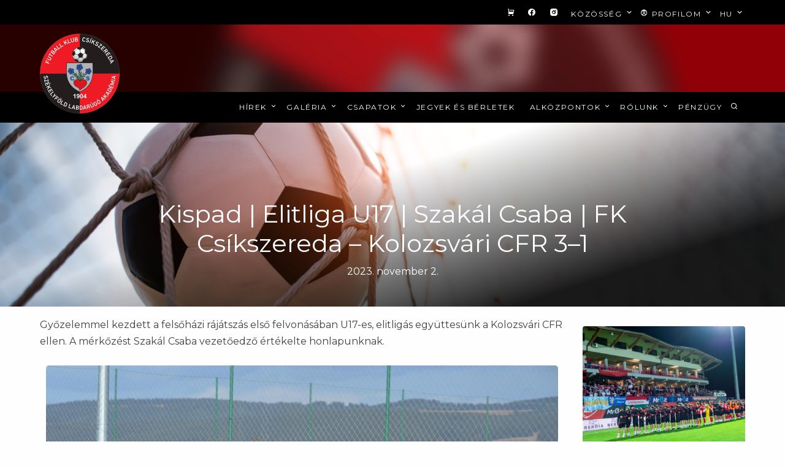

--- FILE ---
content_type: text/html; charset=UTF-8
request_url: https://fkcsikszereda.ro/kispad-elitliga-u17-szakal-csaba-fk-csikszereda-kolozsvari-cfr-31_20231102153821
body_size: 28854
content:
<!DOCTYPE html>
<html lang="hu">

<head>
  <meta charset="utf-8">
  <meta name="viewport" content="width=device-width, initial-scale=1, shrink-to-fit=no">
  <meta name="theme-color" content="#000000">
  <meta http-equiv="X-UA-Compatible" content="ie=edge">

  <title>Kispad | Elitliga U17 | Szakál Csaba | FK Csíkszereda – Kolozsvári CFR 3–1 • FK Csíkszereda</title>

  <meta property="og:locale" content="hu_HU" />
  <meta name="author" content="FK Csíkszereda">
  <meta property="og:site_name" content="FK Csíkszereda" />

  	  <meta name="description" content="Győzelemmel kezdett a felsőházi rájátszás első felvonásában U17-es, elitligás együttesünk a Kolozsvári CFR ellen. A mérkőzést Szakál Csaba vezetőedző értékelte honlapunknak." />
      <meta property="og:title" content="Kispad | Elitliga U17 | Szakál Csaba | FK Csíkszereda – Kolozsvári CFR 3–1">
      <meta property="og:description" content="Győzelemmel kezdett a felsőházi rájátszás első felvonásában U17-es, elitligás együttesünk a Kolozsvári CFR ellen. A mérkőzést Szakál Csaba vezetőedző értékelte honlapunknak.">
      <meta property="og:url" content="https://fkcsikszereda.ro/kispad-elitliga-u17-szakal-csaba-fk-csikszereda-kolozsvari-cfr-31_20231102153821">
      <meta property="og:image" content="https://fkcsikszereda.ro/images/data/1698939287_375763752_1095099674987715_7720793637841274256_n.jpg">
	  
  	  <meta property="og:type" content="article" />

  	  <meta property="article:author" content="FK Csíkszereda">
  	  <meta property="article:publisher" content="https://fkcsikszereda.ro" />
  	  <meta property="article:published_time" content="2023-11-02T15:38:21">
	  <meta property="article:modified_time" content="2026-01-16T06:44:18" />

	  <meta property="twitter:card" content="summary_large_image" />
	  <meta property="twitter:title" content="Kispad | Elitliga U17 | Szakál Csaba | FK Csíkszereda – Kolozsvári CFR 3–1" />
	  <meta property="twitter:description" content="Győzelemmel kezdett a felsőházi rájátszás első felvonásában U17-es, elitligás együttesünk a Kolozsvári CFR ellen. A mérkőzést Szakál Csaba vezetőedző értékelte honlapunknak." />
	  <meta property="twitter:image" content="https://fkcsikszereda.ro/images/data/1698939287_375763752_1095099674987715_7720793637841274256_n.jpg" />
	  <meta property="twitter:url" content="https://fkcsikszereda.ro/kispad-elitliga-u17-szakal-csaba-fk-csikszereda-kolozsvari-cfr-31_20231102153821" />
	
  <meta property="article:publisher" content="https://facebook.com/fkcsikszereda/" />
  <link rel="canonical" href="https://fkcsikszereda.ro/">

  <!-- <link rel="stylesheet" href="fonts/icomoon/style.css"> -->
  <link rel="stylesheet" href="/assets/fonts/remixicon.css">

  <link rel="stylesheet" href="/assets/css/bootstrap/bootstrap.css">
  <link rel="stylesheet" href="/assets/css/jquery-ui.css">
  <link rel="stylesheet" href="/assets/css/owl.carousel.min.css">
  <link rel="stylesheet" href="/assets/css/owl.theme.default.min.css">
  <link rel="stylesheet" href="/assets/css/jquery.fancybox.min.css">
  <link rel="stylesheet" href="/assets/css/bootstrap-datepicker.css">
  <!-- <link rel="stylesheet" href="fonts/flaticon/font/flaticon.css"> -->
  <link rel="stylesheet" href="/assets/css/aos.css">
  <link rel="stylesheet" href="/assets/css/style.css?v=1">
  <link rel="stylesheet" href="https://cdnjs.cloudflare.com/ajax/libs/animate.css/4.1.1/animate.min.css"/>

  <link rel="preconnect" href="https://fonts.googleapis.com">
  <link rel="preconnect" href="https://fonts.gstatic.com" crossorigin>
  <link href="https://fonts.googleapis.com/css2?family=Montserrat:wght@400;700&display=swap" rel="stylesheet">

  <link rel="apple-touch-icon" sizes="180x180" href="/assets/images/apple-touch-icon.png">
  <link rel="icon" type="image/png" sizes="192x192"  href="/assets/images/icons/android-chrome-192x192.png">
  <link rel="icon" type="image/png" sizes="32x32" href="/assets/images/favicon-32x32.png">

<!-- Hotjar Tracking Code for Futball Klub Csíkszereda -->
<script>
    (function(h,o,t,j,a,r){
        h.hj=h.hj||function(){(h.hj.q=h.hj.q||[]).push(arguments)};
        h._hjSettings={hjid:3608689,hjsv:6};
        a=o.getElementsByTagName('head')[0];
        r=o.createElement('script');r.async=1;
        r.src=t+h._hjSettings.hjid+j+h._hjSettings.hjsv;
        a.appendChild(r);
    })(window,document,'https://static.hotjar.com/c/hotjar-','.js?sv=');
</script>
</head>

<body>
  <div class="site-wrap">
    <div class="site-mobile-menu site-navbar-target">
      <div class="site-mobile-menu-header">
        <div class="site-mobile-menu-close">
          <!-- <span class="icon-close2 js-menu-toggle"></span> -->
          <i class="ri-close-line"></i>
        </div>
      </div>
      <div class="site-mobile-menu-body"></div>
    </div>

    <div class="topLine site-navbar ">
      <div class="container">

        <div class="site-navigation py-1">
          <ul class="site-menu main-menu top-menu d-flex align-items-center justify-content-end m-0">
            <li><a href="https://webshop.fkcsikszereda.ro" target="_blank"><i class="ri-shopping-cart-fill"></i></a></li>
            <li><a href="https://www.facebook.com/fkcsikszereda" target="_blank"><i class="ri-facebook-circle-fill"></i></a></li>
            <li><a href="https://www.instagram.com/fk_csikszereda1904/" target="_blank"><i class="ri-instagram-fill"></i></a></li>
            <li class="has-children">
              <a href="#" class="nav-link">Közösség <i class="ri-arrow-down-s-line"></i></a>
              <ul class="dropdown dropdown-menu-right">
                <li><a class="dropdown-item" href="/lokalpatriotak">Lokálpatrióták</a></li>
              </ul>
            </li>
            <li class="has-children">
              <a href="#" class="nav-link"><i class="ri-account-circle-line"></i> Profilom <i class="ri-arrow-down-s-line"></i></a>
              <ul class="dropdown dropdown-menu-right">
                                <li><a class="dropdown-item" href="/login">Belépés</a></li>
                <li><a class="dropdown-item" href="/register">Regisztráció</a></li>
                              </ul>
            </li>
            <li class="has-children">
              <a href="#" class="nav-link">hu <i class="ri-arrow-down-s-line"></i></a>
              <ul class="dropdown dropdown-menu-right">

                <li><a class="dropdown-item" href="?lang=hu">HU</a></li>
                <li><a class="dropdown-item" href="?lang=ro">RO</a></li>
                <li><a class="dropdown-item" href="?lang=en">EN</a></li>
              </ul>
            </li>
          </ul>
        </div>
      </div>
    </div>

    <form id="logout-form" action="https://fkcsikszereda.ro/logout" method="POST" style="display: none;">
        <input type="hidden" name="_token" value="huUzIUns9eOLUQlqZZ0VxXoNwyRVhG5ilx78ZIgJ">    </form>

    <header class="site-navbar" role="banner">
      <div class="container-fluid p-0">
        <div class="d-flex align-items-center">
          <div class="ml-auto w-100">
            <nav class="site-navigation position-relative text-right d-none d-xl-block" role="navigation">
			<div class="container">
			<div class="site-logo"><a href="/"><img src="/assets/images/orig-logo.webp" alt="FK Csíkszereda" width="130"></a></div>
              <ul class="site-menu main-menu js-clone-nav mr-auto d-none d-lg-block pl-0">                
                <li class="has-children"><a href="/hirek" class="nav-link">Hírek <i class="ri-arrow-down-s-line"></i></a>
                  <ul class="dropdown">
                    					                    <li><a href="/hirek/minden-hir">Minden hír</a></li>
                    					                    <li><a href="/hirek/szuperliga">Szuperliga</a></li>
                    					                    <li><a href="/hirek/noi-szuperliga">Női Szuperliga</a></li>
                    					                    <li><a href="/hirek/romania-kupa">Románia kupa</a></li>
                    					                    <li><a href="/hirek/efkasok">#Efkások</a></li>
                    					                    <li><a href="/hirek/kispad">Kispad</a></li>
                    					                    <li><a href="/hirek/tabellak">Tabellák</a></li>
                                      </ul>
                </li>
                <li class="has-children">
                  <a href="#" class="nav-link">Galéria <i class="ri-arrow-down-s-line"></i></a>
                  <ul class="dropdown dropdown-menu-left">
                    <li><a class="dropdown-item" href="https://www.facebook.com/fkcsikszereda/photos" target="_blank">Fotógaléria</a></li>
                    <li><a class="dropdown-item" href="https://www.youtube.com/@fkcsikszereda9864" target="_blank">Videógaléria</a></li>
                  </ul>
                </li>
                <li class="has-children"><a href="#" class="nav-link">Csapatok <i class="ri-arrow-down-s-line"></i></a>
                  <ul class="dropdown">
                                        <li><a href="/csapatok/fk-csikszereda">FK Csíkszereda</a></li>
                                        <li><a href="/csapatok/fk-csikszereda-noi-csapat">FK Csíkszereda női csapat</a></li>
                                        <li><a href="/csapatok/u17">U17</a></li>
                                        <li><a href="/csapatok/u18">U18</a></li>
                                        <li><a href="/csapatok/u16">U16</a></li>
                                        <li><a href="/csapatok/u15">U15</a></li>
                                      </ul>
                </li>
                <li><a href="/jegyek-es-berletek" class="nav-link">Jegyek és bérletek</a></li>
                <li class="has-children"><a href="/alkozpontok" class="nav-link">Alközpontok <i class="ri-arrow-down-s-line"></i></a>
                  <ul class="dropdown">
                                                            <li><a href="/alkozpontok/szekelyudvarhely">Székelyudvarhely</a></li>
                                                            <li><a href="/alkozpontok/marosvasarhely">Marosvásárhely</a></li>
                                                            <li><a href="/alkozpontok/sepsiszentgyorgy">Sepsiszentgyörgy</a></li>
                                                            <li><a href="/alkozpontok/kezdivasarhely">Kézdivásárhely</a></li>
                                                            <li><a href="/alkozpontok/brasso">Brassó</a></li>
                                                            <li><a href="/alkozpontok/szaszregen">Szászrégen</a></li>
                                                            <li><a href="/alkozpontok/kraszna">Kraszna</a></li>
                                                            <li><a href="/alkozpontok/nagyvarad">Nagyvárad</a></li>
                                                            <li><a href="/alkozpontok/szovata">Szováta</a></li>
                                                            <li><a href="/alkozpontok/kolozsvar">Kolozsvár</a></li>
                                                            <li><a href="/alkozpontok/nyaradszereda">Nyárádszereda</a></li>
                                                            <li><a href="/alkozpontok/gyergyoszentmiklos">Gyergyószentmiklós</a></li>
                                                            <li><a href="/alkozpontok/alcsik-felcsik">Alcsík-Felcsík</a></li>
                                                            <li><a href="/alkozpontok/barot">Barót</a></li>
                                                            <li><a href="/alkozpontok/erdoszentgyorgy">Erdőszentgyörgy</a></li>
                                                            <li><a href="/alkozpontok/szentegyhaza">Szentegyháza</a></li>
                                      </ul>
                </li>
                <li class="has-children"><a href="#" class="nav-link">Rólunk <i class="ri-arrow-down-s-line"></i></a>
                  <ul class="dropdown dropdown-menu-right">
                                                            
                    <li><a href="/klub/lokalpatriotak">Lokálpatrioták</a></li>
                                                            
                    <li><a href="/klub/tagdijak">Tagdíjak</a></li>
                                                            
                    <li><a href="/klub/responsabilitate-sociala">Responsabilitate socială</a></li>
                                                            
                    <li><a href="/klub/fk-csikszereda">FK Csíkszereda</a></li>
                                                            
                    <li><a href="/klub/tevekenyseg">Tevékenység</a></li>
                                                            
                    <li><a href="/klub/tortenelem">Történelem</a></li>
                                                            
                    <li><a href="/klub/antirasszista-kialtvany">Antirasszista Kiáltvány</a></li>
                                                            
                    <li><a href="/klub/ajanlja-fel-adoja-2-at">Ajánlja fel adója 2%-át</a></li>
                                                            
                    <li><a href="/klub/kapcsolat">Kapcsolat</a></li>
                                      </ul>
                </li>
                <li class="has-children"><a href="/klub/penzugy">Pénzügy</a></li>
<!--
<li class="has-children"><a href="/szlb" class="nav-link">SZLB <i class="ri-arrow-down-s-line"></i></a>
                  <ul class="dropdown dropdown-menu-right">
                                                                                
                    <li><a href="/szlb/u7">U7</a></li>
                                                                                
                    <li><a href="/szlb/u8">U8</a></li>
                                                                                
                    <li><a href="/szlb/u9">U9</a></li>
                                                                                
                    <li><a href="/szlb/u10">U10</a></li>
                                                                                
                    <li><a href="/szlb/u11">U11</a></li>
                                                                                
                    <li><a href="/szlb/u12">U12</a></li>
                                                                                
                    <li><a href="/szlb/u13">U13</a></li>
                                                                                
                    <li><a href="/szlb/u14">U14</a></li>
                                                                                
                    <li><a href="/szlb/szlk">SZLK</a></li>
                                                                                
                    <li><a href="/szlb/szlb-kiemelt-interliga">SZLB – Kiemelt Interliga</a></li>
                                                                                
                    <li><a href="/szlb/szlb-lanyok">SZLB - lányok</a></li>
                                                                                
                    <li><a href="/szlb/szlk">SZLK</a></li>
                                      </ul>
                </li>
-->
                <li>
                  <a class="nav-link" id="searchtoggle" data-toggle="modal" data-target="#searchModal">
                    <i class="ri-search-line"></i>
                  </a>
                </li>
              </ul>
			</div>
            </nav>
          </div>
        </div>
      </div>	
			<div class="container-fluid d-inline-block d-xl-none nav-mobile">
				<div class="row">
					<div class="col-6 text-left p-3">
            			<div class="site-logo-mobile"><a href="/"><img src="/assets/images/orig-logo.webp" alt="FK Csíkszereda" width="80"></a></div>
					</div>
					<div class="col-6 text-right p-3">
            			<a href="#" class="d-inline-block d-xl-none site-menu-toggle js-menu-toggle text-black float-right text-white">
              				<i class="ri-menu-2-line h3 text-white"></i>
              			</a>
            			<a href="#" class="d-inline-block d-xl-none text-black float-right text-white mr-3" id="searchtoggle"  data-toggle="modal" data-target="#searchModal">
              				<i class="ri-search-line h3 text-white"></i>
              			</a>
					</div>
				</div>
			</div>
    </header>

  
<div class="hero overlay inside" style="background-image: url('/images/bg_3.jpg'); margin-top: 160px;">
	<div class="container">
		<div class="row align-items-center">
			<div class="col-lg-9 mx-auto text-center">
				<h1 class="text-white">Kispad | Elitliga U17 | Szakál Csaba | FK Csíkszereda – Kolozsvári CFR 3–1</h1>
									<time class="text-white">2023. november 2.</time>
							</div>
		</div>
	</div>
</div>


<div class="site-section first-section pt-3">
	<div class="container">
		<div class="row">
			<div class="col-12 col-md-9 blog-content post">
									<p class="lead">Győzelemmel kezdett a felsőházi rájátszás első felvonásában U17-es, elitligás együttesünk a Kolozsvári CFR ellen. A mérkőzést Szakál Csaba vezetőedző értékelte honlapunknak.</p>
													<img src="/images/data/1698939287_375763752_1095099674987715_7720793637841274256_n.jpg" alt="Kispad | Elitliga U17 | Szakál Csaba | FK Csíkszereda – Kolozsvári CFR 3–1" class="img-fluid" style="width: 100%">
				
				<br><br>

				<p>&nbsp;</p>

<p><strong>Győzelemmel kezdett a felsőh&aacute;zi r&aacute;j&aacute;tsz&aacute;s első felvon&aacute;s&aacute;ban U17-es, elitlig&aacute;s egy&uuml;ttes&uuml;nk a Kolozsv&aacute;ri CFR ellen. A m&eacute;rkőz&eacute;st Szak&aacute;l Csaba vezetőedző &eacute;rt&eacute;kelte honlapunknak.</strong></p>

<p>&quot;Nagyon neh&eacute;z meccsen vagyunk t&uacute;l, egy erős ellenf&eacute;llel szemben, akik nagyon j&oacute;l szervezettek voltak, &eacute;s remek form&aacute;ban &eacute;rkeztek hozz&aacute;nk, ugyanis utolj&aacute;ra szeptember k&ouml;zep&eacute;n kaptak ki az alapszakaszban, r&aacute;ad&aacute;sul pont ellen&uuml;nk Kolozsv&aacute;ron. Rosszul kezdt&uuml;nk, az első f&eacute;lidő &ouml;t&ouml;dik perc&eacute;ben h&aacute;tr&aacute;nyba ker&uuml;lt&uuml;nk egy sz&ouml;gletet k&ouml;vetően. Sajnos odaaj&aacute;nd&eacute;koztuk nekik ezt a g&oacute;lt, &eacute;s onnant&oacute;l kezdve nehezebb lett a dolgunk. A csapat azt&aacute;n j&oacute;l reag&aacute;lt, &eacute;s igyekezt&uuml;nk nyom&aacute;s al&aacute; helyezni a Kolozsv&aacute;rt. Egyre jobban birtokoltuk a labd&aacute;t, de igaz&aacute;n nagy helyzeteink nem voltak. Az egyenl&iacute;tő tal&aacute;lat megint a legjobbkor j&ouml;tt, pont a sz&uuml;net előtt. Ez megv&aacute;ltoztatta a csapat gondolkod&aacute;s&aacute;t, &eacute;s egy teljesen &uacute;j m&eacute;rkőz&eacute;s kezdőd&ouml;tt.</p>

<p>A sz&uuml;netben cser&eacute;lt&uuml;nk, &eacute;s taktikailag v&aacute;ltoztattunk p&aacute;r dolgot annak &eacute;rdek&eacute;ben, hogy hat&eacute;konyabb, jobb legyen a j&aacute;t&eacute;kunk. Sok energi&aacute;t tett&uuml;nk bele, &eacute;s &uacute;gy ment&uuml;nk ki, hogy mindenk&eacute;pp megford&iacute;tsuk ezt az &ouml;sszecsap&aacute;st, &eacute;s megnyerj&uuml;k a m&aacute;sodik f&eacute;lidőt. A j&aacute;t&eacute;kosok motiv&aacute;ltak voltak. A m&aacute;sodik j&aacute;t&eacute;kr&eacute;sz sokkal jobbra siker&uuml;lt, mint az első. K&ouml;zelebb ker&uuml;lt&uuml;nk a g&oacute;lszerz&eacute;shez, t&ouml;bb lehetős&eacute;g&uuml;nk volt a vezet&eacute;s megszerz&eacute;s&eacute;re, &eacute;s az &ouml;tven&ouml;t&ouml;dik percben egy szabadr&uacute;g&aacute;st k&ouml;vető kipattan&oacute; labd&aacute;ra remek &uuml;temben &eacute;rkezt&uuml;nk, &eacute;s g&oacute;lra v&aacute;ltottuk az ad&oacute;d&oacute; lehetős&eacute;get. A vezető g&oacute;lunk megszerz&eacute;se ut&aacute;n is t&aacute;mad&aacute;sban maradtunk, h&aacute;rom hatalmas g&oacute;lszerz&eacute;si lehetős&eacute;g is ad&oacute;dott előtt&uuml;nk, de nem tudtunk &eacute;lni ezekkel a helyzetekkel, ez&aacute;ltal sokat vesz&iacute;tett&uuml;nk az energi&aacute;nkb&oacute;l, a dolgunk sokkal nehezebb&eacute; v&aacute;lt a v&eacute;g&eacute;re, mivel a vend&eacute;geknek is volt p&aacute;r &iacute;g&eacute;retes t&aacute;mad&aacute;sa, &eacute;s pontr&uacute;g&aacute;sa.</p>

<p>Az eredm&eacute;ny nem rossz. Nyilv&aacute;n mindig a győzelem&eacute;rt j&aacute;tszunk, de egy ilyen kaliberű csapat ellen, mint a Kolozsv&aacute;r, h&aacute;tr&aacute;nyb&oacute;l fel&aacute;llva nem volt egyszerű dolog j&oacute; eredm&eacute;nyt el&eacute;rni. Ezek nagyon megterhelő m&eacute;rkőz&eacute;sek, de a sr&aacute;cok m&aacute;sodik f&eacute;lidei hozz&aacute;&aacute;ll&aacute;s&aacute;nak k&ouml;sz&ouml;nhetően teljesen meg&eacute;rdemelt volt a h&aacute;rom pont begyűjt&eacute;se. A play-offban minden m&eacute;rkőz&eacute;s egyfajta d&ouml;ntő lesz sz&aacute;munkra, de az ellenfeleink sz&aacute;m&aacute;ra is. Komoly terveink vannak, amit a sr&aacute;cokkal egy&uuml;tt k&ouml;z&ouml;sen tűzt&uuml;nk ki. Fel kell mindenkinek nőni a feladathoz&quot;.</p>

			</div>
			<div class="col-12 col-md-3 sidebar pt-3">
            							                 
            			<div class="sidebar-box">
<div class="news d-block">
  <a href="/a-fiatalstatisztika-elen-az-fk-csikszereda_20260113133229">
                  <div class="img mb-4 rounded" style="background: url('/images/data/850x566/1768312799_fiatalok_szurkolok.jpg'); width: 100%; height: 200px; background-size: cover; background-position: top;"></div>

    
  <div>
          <time>2026. január 13.</time>
        <h1>A „fiatalstatisztika” élén az FK Csíkszereda</h1>
    <p>Az FK Csíkszereda volt az az élvonalbeli csapat, amelyik a legtöbb 21 évnél fiatalabb labdarúgónak adott lehetőséget a Szuperliga őszi idényében.</p>
  </div>
      </a>
</div>
	            	</div>
            														                 
            			<div class="sidebar-box">
<div class="news d-block">
  <a href="/sajtoakkreditacio-az-fk-csikszeredafc-botosani-merkozesre_20260113110707">
                  <div class="img mb-4 rounded" style="background: url('/images/data/850x566/1768302360_accred_botosani.jpg'); width: 100%; height: 200px; background-size: cover; background-position: top;"></div>

    
  <div>
          <time>2026. január 13.</time>
        <h1>Sajtóakkreditáció az FK Csíkszereda–FC Botoșani mérkőzésre</h1>
    <p>Az FK Csíkszereda–FC Botoșani mérkőzésre akkreditáció birtokában tudjuk biztosítani az írott és elektronikus sajtó képviselői számára a belépést.</p>
  </div>
      </a>
</div>
	            	</div>
            														                 
            			<div class="sidebar-box">
<div class="news d-block">
  <a href="/golzaporos-talalkozoval-bucsuztunk-az-edzotabortol_20260112154500">
                  <div class="img mb-4 rounded" style="background: url('/images/data/850x566/1768232281_fk-zyra_jj.jpeg'); width: 100%; height: 200px; background-size: cover; background-position: top;"></div>

    
  <div>
          <time>2026. január 12.</time>
        <h1>Gólzáporos találkozóval búcsúztunk az edzőtábortól</h1>
    <p>Edzőtáborunk zárásaként kiváló futballt játszó ellenféllel gyakoroltunk. Az azeri bajnokság harmadik helyezettje, az FK Zyra négy hazai válogatottat és számos minőségi légióst állított csatasorba.</p>
  </div>
      </a>
</div>
	            	</div>
            							
      	</div>
			</div>
		<br><br>
		<h4>Hozzászólások</h4><br><br>

		<div class="comments">
				
				
		</div>

					<div class="comments">
			Fejtsd ki véleményed, szólj hozzá te is. A hozzászóláshoz be kell <a href="/login">jelentkezned</a>.
			</div>
			<br><br>
		
    <a href="javascript:history.back()">Vissza</a>
    <br><br>
	</div>
</div>


  <footer class="footer-section">
     <div class="container">
       <div class="row">
         <div class="col-6 col-lg-3">
           <div class="widget mb-3">
             <h3>Menü</h3>
             <ul class="list-unstyled links">
               <li><a href="https://webshop.fkcsikszereda.ro">FK Shop</a></li>
               <li><a href="/hirek">Hírek</a></li>
               <li><a href="/klub/fk-csikszereda">Rólunk</a></li>
             </ul>
           </div>
         </div>
         <div class="col-6 col-lg-3">
           <div class="widget mb-3">
             <h3>Jegyek</h3>
             <ul class="list-unstyled links">
               <li><a href="/jegyek-es-berletek">Jegyek és bérletek</a></li>
               <li><a href="https://www.bilete.ro/cauta/?q=fk+csikszereda" target="_blank">Online jegyek</a></li>
             </ul>
           </div>
         </div>
         <div class="col-lg-3">
           <div class="widget mb-3">
             <h3>Kövess minket</h3>
             <ul class="list-unstyled links">
               <li><a href="https://www.facebook.com/fkcsikszereda" target="_blank"><i class="ri-facebook-fill"></i> Facebook</a></li>
               <li><a href="https://www.instagram.com/fk_csikszereda1904" target="_blank"><i class="ri-instagram-line"></i> Instagram</a></li>
               <!-- <li><a href="#">Youtube</a></li> -->
             </ul>
           </div>
         </div>

         <div class="col-lg-3 text-center text-lg-left">
           <div class="widget mb-3">
             <h3>Elérhetőség</h3>
                          <p>Nagyr&eacute;t utca 32 sz&aacute;m., Cs&iacute;kszereda, Hargita megye, Romania<br />
Tel: +40 755 754 160<br />
Email: <a href="mailto:info@fkcsikszereda.ro">info@fkcsikszereda.ro</a></p>

<p><strong>WEBSHOP</strong></p>

<p>Tel: +40 740 400 702<br />
Web:&nbsp;<a href="http://webshop.fkcsikszereda.ro">webshop.fkcsikszereda.ro</a></p>

<p>&nbsp;</p>
           </div>
         </div>

       </div>

       <div class="row text-center">
         <div class="col-md-12">
           <div class=" pt-5">
             <p>
               Copyright &copy;
               <script>
                 document.write(new Date().getFullYear());
               </script>
               <a href="https://fkcsikszereda.ro" target="_blank">FKCsíkszereda</a> All rights reserved
             </p>
           </div>
         </div>

       </div>
     </div>
   </footer>


  <!-- Modal -->
  <div class="modal fade" id="searchModal" tabindex="-1" role="dialog" aria-labelledby="searchModalLabel" aria-hidden="true">
    <div class="modal-dialog modal-dialog-centered" role="document">
      <div class="modal-content">
        <div class="modal-body">
          <button type="button" class="close" data-dismiss="modal" aria-label="Close">
            <span aria-hidden="true">&times;</span>
          </button>
            <div class="input-group">
              <input type="text" id="keyword" class="form-control" placeholder="kulcsszó..." style="border: 2px solid #6c757d;">
              <div class="input-group-append">
                <button class="btn btn-outline-secondary" type="button" id="search">Keresés</button>
              </div>
            </div>
        </div>
      </div>
    </div>
  </div>

 </div>

 <script src="/assets/js/jquery-3.3.1.min.js"></script>
 <script src="/assets/js/jquery-migrate-3.0.1.min.js"></script>
 <script src="/assets/js/jquery-ui.js"></script>
 <script src="/assets/js/popper.min.js"></script>
 <script src="/assets/js/bootstrap.min.js"></script>
 <script src="/assets/js/owl.carousel.min.js"></script>
 <script src="/assets/js/jquery.stellar.min.js"></script>
 <script src="/assets/js/jquery.countdown.min.js"></script>
 <!-- <script src="/assets/js/bootstrap-datepicker.min.js"></script> -->
 <script src="/assets/js/jquery.easing.1.3.js"></script>
 <script src="/assets/js/aos.js"></script>
 <!-- <script src="/assets/js/jquery.sticky.js"></script> -->
 <!-- <script src="/assets/js/jquery.mb.YTPlayer.min.js"></script> -->

 <script src="/assets/js/main.js"></script>
 <script>
 $("#search").click(function() {
   var keyword = $("#keyword").val();
   var url = "/kereses/"+keyword;
   window.location.href = url;
 });
 $("#filter").click(function() {
   var category = $("#category").val();
   var year = $("#year").val();
   var month = $("#month").val();
   var day = $("#day").val();
   var date = year+"-"+month+"-"+day;
   var url = "/datum/"+category+"/"+date;
   window.location.href = url;
 });
 </script>

</body>
</html>


--- FILE ---
content_type: text/css
request_url: https://fkcsikszereda.ro/assets/css/style.css?v=1
body_size: 42806
content:
body {
  line-height: 1.7;
  color: #696969;
  font-weight: 300;
  background-color: #fefefe;
  font-size: 16px; }

::-moz-selection {
  background: #000;
  color: #fff; }

::selection {
  background: #000;
  color: #fff; }

a {
  -webkit-transition: .3s all ease;
  -o-transition: .3s all ease;
  transition: .3s all ease; }
  a:hover {
    text-decoration: none; }
hr {
    margin-top: 1rem;
    margin-bottom: 1rem;
    border: 0;
    border-top: 1px solid rgba(255, 255, 255, 0.1);
}
h1, h2, h3, h4, h5,
.h1, .h2, .h3, .h4, .h5 {
  font-family: "Montserrat", -apple-system, BlinkMacSystemFont, "Segoe UI", Roboto, "Helvetica Neue", Arial, sans-serif, "Apple Color Emoji", "Segoe UI Emoji", "Segoe UI Symbol", "Noto Color Emoji";
  color: #222; }

b, strong {
  font-weight: 700 !important;
}

blockquote{width: 50%;
    margin-left: calc(10% + 43px);
    padding-left: 10px;
    border-left: 3px solid rgb(237,28,36);
    font-size: 20px;
    font-weight: 500;
    position: relative;
    /*color: #999;*/
  }
blockquote:before{
    content: " ";
    display: block;
    height: 30px;
    left: -50px;
    position: absolute;
    top: 0px;
    width: 30px;
}

.blog-content h2, .blog-content .h2 {
  font-size: 1.4rem;
  line-height: 2rem;
/*   margin-bottom: 50px; */
    margin: 40px 0 20px;
font-weight: 700;
}
/*
.post p, figure.wp-block-table, .blog-content .h2, .blog-content h2 {
  padding-left: 100px;
}
*/
.post iframe{
  width: 100%;
  min-height: 500px;
}

.border-2 {
  border-width: 2px; }

.text-black {
  color: #000 !important; }

.bg-black {
  background: #000 !important; }

.color-black-opacity-5 {
  color: rgba(0, 0, 0, 0.5); }

.color-white-opacity-5 {
  color: rgba(255, 255, 255, 0.5); }

.btn-primary {
    color: #fff;
    background-color: #ed1c24;
    border-color: #ed1c24;
}
#searchtoggle{cursor: pointer;}
#searchModal input{color: #000!important; border: 2px solid #6c757d;}
#whereSearch{width:150px; max-width: 150px;
    overflow: hidden;
    text-overflow: ellipsis;
    white-space: nowrap;
}

button.close{ position: absolute;
    top: -5px;
    right: -5px;
    background: #fff;
    width: 20px;
    height: 20px;
    opacity: 1;
    border-radius: 3px;}

.site-wrap:before {
  display: none;
  -webkit-transition: .3s all ease-in-out;
  -o-transition: .3s all ease-in-out;
  transition: .3s all ease-in-out;
  background: rgba(0, 0, 0, 0.6);
  content: "";
  position: absolute;
  z-index: 2000;
  top: 0;
  left: 0;
  right: 0;
  bottom: 0;
  opacity: 0;
  visibility: hidden; }

.offcanvas-menu .site-wrap {
  height: 100%;
  width: 100%;
  z-index: 2; }
  .offcanvas-menu .site-wrap:before {
    opacity: 1;
    visibility: visible; }

.btn {
  text-transform: uppercase;
  font-size: 12px;
  font-weight: 900;
  border-width: 2px; }
  .btn:hover, .btn:active, .btn:focus {
    outline: none;
    -webkit-box-shadow: none !important;
    box-shadow: none !important; }
/*  .btn.btn-primary:hover {
    border-color: #fff;
    background: transparent;
    color: #fff; }*/
  .btn.btn-black {
    border-width: 2px;
    border-color: #000;
    background: #000;
    color: #fff; }
    .btn.btn-black:hover {
      color: #000;
      background-color: transparent; }
    .btn.btn-black.btn-outline-black {
      color: #000;
      background-color: transparent; }
      .btn.btn-black.btn-outline-black:hover {
        border-color: #000;
        background: #000;
        color: #fff; }
  .btn.btn-white {
    border-width: 2px;
    border-color: #fff;
    background: #fff;
    color: #000; }
    .btn.btn-white:hover {
      color: #fff;
      background-color: transparent; }
    .btn.btn-white.btn-outline-white {
      color: #fff;
      background-color: transparent; }
      .btn.btn-white.btn-outline-white:hover {
        border-color: #fff;
        background: #fff;
        color: #000; }

.line-height-1 {
  line-height: 1 !important; }

.bg-black {
  background: #000; }

.form-control {
  height: 43px;
  border-radius: 4px;
  background: rgba(255,255,255,0.1);
  border-width: 1px;
  color: #fff !important;
  border-color: rgba(255, 255, 255, 0.2);
  font-family: "Montserrat", -apple-system, BlinkMacSystemFont, "Segoe UI", Roboto, "Helvetica Neue", Arial, sans-serif, "Apple Color Emoji", "Segoe UI Emoji", "Segoe UI Symbol", "Noto Color Emoji"; }
  .form-control:active, .form-control:focus {
    border-color: #ed1c24;
    background: none; }
  .form-control:hover, .form-control:active, .form-control:focus {
    -webkit-box-shadow: none !important;
    box-shadow: none !important; }
.blog-content{color: #404040;}
/*.site-section {
  padding: 2.5em; } */

.site-section .owl-carousel .owl-item .item{max-width: 275px}

.site-section .owl-carousel .owl-item img {
    height: 275px;
    width: auto;
    max-width: initial;
}

.pagination {
    display: inline-flex;
}

#mainHero .owl-stage-outer{
  padding-top: 130px;
  height: 85vh;
}

.site-section p, .site-section p span{
	font-family: "Montserrat", -apple-system, BlinkMacSystemFont, "Segoe UI", Roboto, "Helvetica Neue", Arial, sans-serif, "Apple Color Emoji", "Segoe UI Emoji", "Segoe UI Symbol", "Noto Color Emoji" !important;
	font-size: 16px !important;
}

  @media (min-width: 768px) {
    .site-section {
      padding: 5em 0; } }
  .site-section.site-section-sm {
    padding: 4em 0; }

.site-section-heading {
  padding-bottom: 20px;
  margin-bottom: 0px;
  position: relative;
  font-size: 30px; }

.border-top {
  border-top: 1px solid #edf0f5 !important; }

.bg-text-line {
  display: inline;
  background: #000;
  -webkit-box-shadow: 20px 0 0 #000, -20px 0 0 #000;
  box-shadow: 20px 0 0 #000, -20px 0 0 #000; }

.text-white-opacity-05 {
  color: rgba(255, 255, 255, 0.5); }

.text-black-opacity-05 {
  color: rgba(0, 0, 0, 0.5); }

.hover-bg-enlarge {
  overflow: hidden;
  position: relative; }
  @media (max-width: 991.98px) {
    .hover-bg-enlarge {
      height: auto !important; } }
  .hover-bg-enlarge > div {
    -webkit-transform: scale(1);
    -ms-transform: scale(1);
    transform: scale(1);
    -webkit-transition: .8s all ease-in-out;
    -o-transition: .8s all ease-in-out;
    transition: .8s all ease-in-out; }
  .hover-bg-enlarge:hover > div, .hover-bg-enlarge:focus > div, .hover-bg-enlarge:active > div {
    -webkit-transform: scale(1.2);
    -ms-transform: scale(1.2);
    transform: scale(1.2); }

  @media (max-width: 991.98px) {
    .hover-bg-enlarge .bg-image-md-height {
      height: 300px !important; }
    }


.bg-image {
  background-size: cover;
  background-position: center center;
  background-repeat: no-repeat;
  background-attachment: fixed; }
  .bg-image.overlay {
    position: relative; }
    .bg-image.overlay:after {
      position: absolute;
      content: "";
      top: 0;
      left: 0;
      right: 0;
      bottom: 0;
      z-index: 0;
      width: 100%;
      background: rgba(0, 0, 0, 0.7); }
  .bg-image > .container {
    position: relative;
    z-index: 1; }

@media (max-width: 991.98px) {
  .img-md-fluid {
    max-width: 100%; } }

@media (max-width: 991.98px) {
  .display-1, .display-3 {
    font-size: 3rem; } }

.play-single-big {
  width: 90px;
  height: 90px;
  display: inline-block;
  border: 2px solid #fff;
  color: #fff !important;
  border-radius: 50%;
  position: relative;
  -webkit-transition: .3s all ease-in-out;
  -o-transition: .3s all ease-in-out;
  transition: .3s all ease-in-out; }
  .play-single-big > span {
    font-size: 50px;
    position: absolute;
    top: 50%;
    left: 50%;
    -webkit-transform: translate(-40%, -50%);
    -ms-transform: translate(-40%, -50%);
    transform: translate(-40%, -50%); }
  .play-single-big:hover {
    width: 120px;
    height: 120px; }

.overlap-to-top {
  margin-top: -150px; }

.ul-check {
  margin-bottom: 50px; }
  .ul-check li {
    position: relative;
    padding-left: 35px;
    margin-bottom: 15px;
    line-height: 1.5; }
    .ul-check li:before {
      left: 0;
      font-size: 20px;
      top: -.3rem;
      font-family: "icomoon";
      content: "\e5ca";
      position: absolute; }
  .ul-check.white li:before {
    color: #fff; }
  .ul-check.success li:before {
    color: #8bc34a; }
  .ul-check.primary li:before {
    color: #ed1c24; }

.select-wrap, .wrap-icon {
  position: relative; }
  .select-wrap .icon, .wrap-icon .icon {
    position: absolute;
    right: 10px;
    top: 50%;
    -webkit-transform: translateY(-50%);
    -ms-transform: translateY(-50%);
    transform: translateY(-50%);
    font-size: 22px; }
  .select-wrap select, .wrap-icon select {
    -webkit-appearance: none;
    -moz-appearance: none;
    appearance: none;
    width: 100%; }

/* Navbar */
.site-logo {
  position: absolute;
  font-weight: 900;
  font-size: 1.3rem;
  top: 35px; 
  margin-left: 0;
  margin-top: -130px;
}
  .site-logo a {
    color: #fff; }

.site-navbar {
  margin-bottom: 0px;
  z-index: 199;
  position: absolute;
  width: 100%;
  top: 0px;
  background: url(/assets/images/web-bg.webp);
  background-size: cover;
}
header {
    height: 200px;
    background: #eee;
    padding-top: 150px !important;
}
.topLine{background: #000; position:relative; top: 0;z-index: 999; height: 40px}
.topLine .ri-arrow-down-s-line{font-size: 14px;}

.ri-instagram-fill, .ri-facebook-circle-fill{font-size: 14px}

  .site-navbar .container-fluid {
    /*padding-left: 7rem;
    padding-right: 7rem; */
    }
    .site-navbar nav.site-navigation{
    background: #000;
    padding: 8px 10px;
    width: 100%;
    height: 50px;
    }
  /*.site-navbar .site-navigation.border-bottom {
    border-bottom: 1px solid #f3f3f4 !important; }*/
  .site-navbar .site-navigation .site-menu {
    margin-bottom: 0; }
    .site-navbar .site-navigation .site-menu .active > a {
      display: inline-block;
      position: relative; }
      .site-navbar .site-navigation .site-menu .active > a:before {
        content: "";
        position: absolute;
        bottom: 0;
        left: 20px;
        right: 20px;
        height: 2px;
        background: #fff; }
    .site-navbar .site-navigation .site-menu a {
      text-decoration: none !important;
      display: inline-block; }
    .site-navbar .site-navigation .site-menu > li {
      display: inline-block; }
    .site-navbar .site-navigation .site-menu > li:hover {
      background: #0d0f13}
      .site-navbar .site-navigation .site-menu > li > a {
        padding: 5px 10px;
        color: #fff;
        font-size: 12px;
        letter-spacing: .1rem;
        text-transform: uppercase;
        font-weight: 400;
        display: inline-block;
        text-decoration: none !important; }
        .topLine.site-navbar .site-navigation .site-menu > li > a{

        }
        .site-navbar .site-navigation .site-menu > li > a:hover {
          color: #fff; }
        .site-navbar .site-navigation .site-menu .has-children {
        position: relative; }
      .site-navbar .site-navigation .site-menu .has-children > a {
        position: relative;
        padding-right: 0; }
        /*.site-navbar .site-navigation .site-menu .has-children > a:before {
          position: absolute;
          content: "\e313";
          font-size: 16px;
          top: 50%;
          right: 0;
          -webkit-transform: translateY(-50%);
          -ms-transform: translateY(-50%);
          transform: translateY(-50%);
          font-family: 'icomoon'; }*/
      .site-navbar .site-navigation .site-menu .has-children .dropdown {
        visibility: hidden;
        opacity: 0;
        top: 100%;
        position: absolute;
        text-align: left;
        border-top: 2px solid #ed1c24;
        -webkit-box-shadow: 0 2px 10px -2px rgba(0, 0, 0, 0.1);
        box-shadow: 0 2px 10px -2px rgba(0, 0, 0, 0.1);
        border-left: 1px solid #edf0f5;
        border-right: 1px solid #edf0f5;
        border-bottom: 1px solid #edf0f5;
        padding: 0px 0;
        margin-top: 20px;
        margin-left: 0px;
        background: #fff;
        -webkit-transition: 0.2s 0s;
        -o-transition: 0.2s 0s;
        transition: 0.2s 0s; }
        .site-navbar .site-navigation .site-menu .has-children .dropdown.arrow-top {
          position: absolute; }
          .site-navbar .site-navigation .site-menu .has-children .dropdown.arrow-top:before {
            bottom: 100%;
            left: 20%;
            border: solid transparent;
            content: " ";
            height: 0;
            width: 0;
            position: absolute;
            pointer-events: none; }
          .site-navbar .site-navigation .site-menu .has-children .dropdown.arrow-top:before {
            border-color: rgba(136, 183, 213, 0);
            border-bottom-color: #fff;
            border-width: 10px;
            margin-left: -10px; }
        .site-navbar .site-navigation .site-menu .has-children .dropdown a {
          text-transform: none;
          letter-spacing: normal;
          -webkit-transition: 0s all;
          -o-transition: 0s all;
          transition: 0s all;
          color: #343a40; }
        .site-navbar .site-navigation .site-menu .has-children .dropdown .active > a {
          color: #ed1c24 !important; }
        .site-navbar .site-navigation .site-menu .has-children .dropdown > li {
          list-style: none;
          padding: 0;
          margin: 0;
          min-width: 200px; }
          .site-navbar .site-navigation .site-menu .has-children .dropdown > li > a {
            padding: 9px 20px;
            display: block; }
            .site-navbar .site-navigation .site-menu .has-children .dropdown > li > a:hover {
              background: #f4f5f9;
              color: #25262a; }
          .site-navbar .site-navigation .site-menu .has-children .dropdown > li.has-children > a:before {
            content: "\e315";
            right: 20px; }
          .site-navbar .site-navigation .site-menu .has-children .dropdown > li.has-children > .dropdown, .site-navbar .site-navigation .site-menu .has-children .dropdown > li.has-children > ul {
            left: 100%;
            top: 0; }
          .site-navbar .site-navigation .site-menu .has-children .dropdown > li.has-children:hover > a, .site-navbar .site-navigation .site-menu .has-children .dropdown > li.has-children:active > a, .site-navbar .site-navigation .site-menu .has-children .dropdown > li.has-children:focus > a {
            background: #f4f5f9;
            color: #25262a; }
      .site-navbar .site-navigation .site-menu .has-children:hover > a, .site-navbar .site-navigation .site-menu .has-children:focus > a, .site-navbar .site-navigation .site-menu .has-children:active > a {
        color: #fff; }
      .site-navbar .site-navigation .site-menu .has-children:hover, .site-navbar .site-navigation .site-menu .has-children:focus, .site-navbar .site-navigation .site-menu .has-children:active {
        cursor: pointer; }
        .site-navbar .site-navigation .site-menu .has-children:hover > .dropdown, .site-navbar .site-navigation .site-menu .has-children:focus > .dropdown, .site-navbar .site-navigation .site-menu .has-children:active > .dropdown {
          -webkit-transition-delay: 0s;
          -o-transition-delay: 0s;
          transition-delay: 0s;
          margin-top: 0px;
          visibility: visible;
          opacity: 1; }
    .site-navbar .site-navigation .site-menu.site-menu-dark > li > a {
      color: #000; }

.site-mobile-menu {
  width: 300px;
  position: fixed;
  right: 0;
  z-index: 2000;
  padding-top: 0;
  background: #fff;
  height: calc(100vh);
  -webkit-transform: translateX(110%);
  -ms-transform: translateX(110%);
  transform: translateX(110%);
  -webkit-box-shadow: -10px 0 20px -10px rgba(0, 0, 0, 0.1);
  box-shadow: -10px 0 20px -10px rgba(0, 0, 0, 0.1);
  -webkit-transition: .3s all ease-in-out;
  -o-transition: .3s all ease-in-out;
  transition: .3s all ease-in-out; }
  .offcanvas-menu .site-mobile-menu {
    -webkit-transform: translateX(0%);
    -ms-transform: translateX(0%);
    transform: translateX(0%); }
  .site-mobile-menu .site-mobile-menu-header {
    width: 100%;
    float: left;
    padding-left: 20px;
    padding-right: 20px; }
    .site-mobile-menu .site-mobile-menu-header .site-mobile-menu-close {
      cursor:pointer;
      float: right;
      margin-top: 8px;
      color: #222;
      font-size: 22px;
      margin-right: 15px;
      }
      .site-mobile-menu .site-mobile-menu-header .site-mobile-menu-close span {
        font-size: 30px;
        display: inline-block;
        padding-left: 10px;
        padding-right: 0px;
        line-height: 1;
        cursor: pointer;
        -webkit-transition: .3s all ease;
        -o-transition: .3s all ease;
        transition: .3s all ease; }
        .site-mobile-menu .site-mobile-menu-header .site-mobile-menu-close span:hover {
          color: #25262a; }
    .site-mobile-menu .site-mobile-menu-header .site-mobile-menu-logo {
      float: left;
      margin-top: 10px;
      margin-left: 0px; }
      .site-mobile-menu .site-mobile-menu-header .site-mobile-menu-logo a {
        display: inline-block;
        text-transform: uppercase; }
        .site-mobile-menu .site-mobile-menu-header .site-mobile-menu-logo a img {
          max-width: 70px; }
        .site-mobile-menu .site-mobile-menu-header .site-mobile-menu-logo a:hover {
          text-decoration: none; }
  .site-mobile-menu .site-mobile-menu-body {
    overflow-y: auto;
    -webkit-overflow-scrolling: touch;
    position: relative;
    padding: 0 20px 20px 20px;
    /*height: calc(80vh - 52px);*/
    height: 90vh;
    padding-bottom: 150px; }
  .site-mobile-menu .site-nav-wrap {
    padding: 0;
    margin: 0;
    list-style: none;
    position: relative; }
    .site-mobile-menu .site-nav-wrap a {
      padding: 10px 20px;
      display: block;
      position: relative;
      color: #212529; }
      .site-mobile-menu .site-nav-wrap a:hover {
        color: #ed1c24; }
    .site-mobile-menu .site-nav-wrap li {
      position: relative;
      display: block; }
      .site-mobile-menu .site-nav-wrap li.active > a {
        color: #ed1c24; }
    .site-mobile-menu .site-nav-wrap .arrow-collapse {
      position: absolute;
      right: 0px;
      top: 10px;
      z-index: 20;
      width: 36px;
      height: 36px;
      text-align: center;
      cursor: pointer;
      border-radius: 50%; }
      .site-mobile-menu .site-nav-wrap .arrow-collapse:hover {
        background: #f8f9fa; }
      .site-mobile-menu .site-nav-wrap .arrow-collapse:before {
        font-size: 12px;
        z-index: 20;
        font-family: "icomoon";
        content: "\f078";
        /*content: "";*/
        position: absolute;
        top: 50%;
        left: 50%;
        -webkit-transform: translate(-50%, -50%) rotate(-180deg);
        -ms-transform: translate(-50%, -50%) rotate(-180deg);
        transform: translate(-50%, -50%) rotate(-180deg);
        -webkit-transition: .3s all ease;
        -o-transition: .3s all ease;
        transition: .3s all ease; }
      .site-mobile-menu .site-nav-wrap .arrow-collapse.collapsed:before {
        -webkit-transform: translate(-50%, -50%);
        -ms-transform: translate(-50%, -50%);
        transform: translate(-50%, -50%); }

    .arrow-down{float: right; color: #222; font-size: 23px; margin: 5px 15px; z-index: 999;position: relative;}

    .site-mobile-menu .site-nav-wrap > li {
      display: block;
      position: relative;
      float: left;
      width: 100%; }
      .site-mobile-menu .site-nav-wrap > li > a {
        padding-left: 20px;
        font-size: 20px; }
      .site-mobile-menu .site-nav-wrap > li > ul {
        padding: 0;
        margin: 0;
        list-style: none; }
        .site-mobile-menu .site-nav-wrap > li > ul > li {
          display: block; }
          .site-mobile-menu .site-nav-wrap > li > ul > li > a {
            padding-left: 40px;
            font-size: 16px; }
          .site-mobile-menu .site-nav-wrap > li > ul > li > ul {
            padding: 0;
            margin: 0; }
            .site-mobile-menu .site-nav-wrap > li > ul > li > ul > li {
              display: block; }
              .site-mobile-menu .site-nav-wrap > li > ul > li > ul > li > a {
                font-size: 16px;
                padding-left: 60px; }
    .site-mobile-menu .site-nav-wrap[data-class="social"] {
      float: left;
      width: 100%;
      margin-top: 30px;
      padding-bottom: 5em; }
      .site-mobile-menu .site-nav-wrap[data-class="social"] > li {
        width: auto; }
        .site-mobile-menu .site-nav-wrap[data-class="social"] > li:first-child a {
          padding-left: 15px !important; }

.sticky-wrapper {
  position: absolute;
  z-index: 100;
  width: 100%; }
  .sticky-wrapper + .site-blocks-cover {
    margin-top: 96px; }
  .sticky-wrapper .site-navbar {
    -webkit-transition: .3s all ease;
    -o-transition: .3s all ease;
    transition: .3s all ease; }
    .sticky-wrapper .site-navbar .site-menu > li {
      display: inline-block; }
      .sticky-wrapper .site-navbar .site-menu > li > a.active {
        color: #fff;
        position: relative; }
        .sticky-wrapper .site-navbar .site-menu > li > a.active:after {
          height: 2px;
          background: #fff;
          content: "";
          position: absolute;
          bottom: 0;
          left: 20px;
          right: 20px; }
  .sticky-wrapper.is-sticky .site-navbar {
    -webkit-box-shadow: 4px 0 20px -5px rgba(0, 0, 0, 0.2);
    box-shadow: 4px 0 20px -5px rgba(0, 0, 0, 0.2);
    background: #fff; }
    .sticky-wrapper.is-sticky .site-navbar .site-logo a {
      color: #000; }
      .sticky-wrapper.is-sticky .site-navbar .site-logo a img {
        width: 70px; }
    .sticky-wrapper.is-sticky .site-navbar .site-menu > li {
      display: inline-block; }
      .sticky-wrapper.is-sticky .site-navbar .site-menu > li > a {
        padding: 5px 20px;
        color: #000;
        display: inline-block;
        text-decoration: none !important; }
        .sticky-wrapper.is-sticky .site-navbar .site-menu > li > a:hover {
          color: #ed1c24; }
        .sticky-wrapper.is-sticky .site-navbar .site-menu > li > a.active:after {
          background: #ed1c24; }
  .sticky-wrapper .shrink {
    padding-top: 10px !important;
    padding-bottom: 10px !important; }
/*li.dropdown:hover .dropdown-menu{display: block}*/
li.dropdown a{display: inline-flex; align-items: center}
.dropdown-menu {z-index: 9999; border-radius: 0; border: 0}
.dropdown-toggle::after { display: none;}

.sponsorimage{
	display: flex;
    min-height:180px;
	align-items: center;
	border: 1px solid #eee;
    margin-bottom: 30px;
	padding: 5px;
}

/* Blocks */
.hero {
  background-size: cover;
  background-position: center center; }
  .hero, .hero > .container > .row {
    height: 80vh;
    min-height: 500px;
    /*max-height: 600px;*/
  }
  .hero.overlay:before {
    content: "";
    position: absolute;
    /*background: rgba(0, 0, 0, 0.35);*/
    background: linear-gradient(342deg, rgba(0, 0, 0, 0.9) 20%, transparent 60%);
    top: 0;
    left: 0;
    right: 0;
    bottom: 0;
    height: 80vh;
  }
  .hero.overlay.inside:before {
    top: 42px;
  margin-top: 158px;
  }
  .hero h2 {
    font-weight: 700;
    font-size: 3rem;
    margin-top: 45%;
    overflow: hidden;
    text-overflow: ellipsis;
    display: -webkit-box;
    -webkit-line-clamp: 3;
    -webkit-box-orient: vertical
  }
  .heroContent{
    overflow: hidden;
    text-overflow: ellipsis;
    display: -webkit-box;
    -webkit-line-clamp: 2;
    -webkit-box-orient: vertical
  }
  .playeritem{margin-bottom: 20px;}

    @media (max-width: 991.98px) {
      .hero h1 {
        font-size:1.8rem; } }
  }
  .hero p {
    color: rgba(255, 255, 255, 0.7); }

.hero.inside, .hero > .container > .row {
  max-height: 300px;min-height: auto;
}
.hero.inside.overlay:before {
  max-height: 300px;
}
.hero.inside h1 {
  margin-top: 80px;
}

#date-countdown {
  margin-bottom: 20px; }
  #date-countdown .countdown-block {
    display: inline-block;
    font-size: 12px;
    border-radius: 7px;
    color: #fff;
    padding-top: 10px;
    padding-bottom: 10px;
    width: 80px;
    margin-right: 8px;
    text-align: center; }
    #date-countdown .countdown-block .label {
      line-height: 1.2;
      font-size: 2rem;
      display: block; }

#date-countdown2 {
  margin-bottom: 20px; }
  #date-countdown2 .countdown-block {
    display: inline-block;
    font-size: 12px;
    border-radius: 7px;
    color: #fff;
    padding-top: 10px;
    padding-bottom: 10px;
    width: 80px;
    margin-right: 8px;
    text-align: center; }
    #date-countdown2 .countdown-block .label {
      line-height: 1.2;
      font-size: 1rem;
      display: block; }

.more {
  text-transform: uppercase;
  font-size: 12px;
  font-weight: 800; }
  .more.light {
    color: #fff; }
#scoreTable{margin-top: 150px}
#scoreTable h2{z-index: 9;color: #222;position: relative;text-align: center;}
.team-vs {
  background-color: #0d0f13;
  overflow: hidden;
  border-radius: 10px;
  
  z-index: 3;
  position: relative;
  -webkit-box-shadow: 0 15px 30px 0 rgba(0, 0, 0, 0.1);
  box-shadow: 0 15px 30px 0 rgba(0, 0, 0, 0.1); }
  .team-vs .score {
    position: absolute;
    top: 50%;
    left: 50%;
    -webkit-transform: translate(-50%, -50%);
    -ms-transform: translate(-50%, -50%);
    transform: translate(-50%, -50%);
    color: #fff;
    font-size: 3rem;
    font-weight: 700;
    z-index: 2;
    letter-spacing: .2em; }
    @media (max-width: 991.98px) {
      .team-vs .score {
        font-size: 2rem;
        left: 50%; } }
  .team-vs h3 {
    font-size: 16px;
    color: #fff;
    font-weight: 900;
    margin-bottom: 20px;
    margin-top: 20px; }
  .team-vs ul {
    color: #fff; }
  .team-vs .team-details {
    position: relative;
    z-index: 2; }
    .team-vs .team-details img {
      width: 90px; }
  .team-vs .team-1, .team-vs .team-2 {
    padding: 30px; }
  .team-vs .team-2 {
    position: relative; }
    .team-vs .team-2:before {
      position: absolute;
      background: #f6d743;
      background: #ed1c24;
      content: "";
      left: -1%;
      right: 0;
      top: 0;
      width: 130%;
      height: 100%;
      -webkit-transform: skew(-15deg);
      -ms-transform: skew(-15deg);
      transform: skew(-15deg); }

.latest-news {
  padding: 100px 0; }
  .latest-news .post-entry {
    position: relative;
    overflow: hidden; }
    .latest-news .post-entry img {
      -webkit-transition: .3s all ease;
      -o-transition: .3s all ease;
      transition: .3s all ease;
      -webkit-transform: scale(1);
      -ms-transform: scale(1);
      transform: scale(1); }
    .latest-news .post-entry:before {
      content: "";
      width: 0;
      height: 5px;
      position: absolute;
      bottom: 0;
      left: 0;
      -webkit-transition: .3s all ease;
      -o-transition: .3s all ease;
      transition: .3s all ease;
      background-color: #ed1c24;
      z-index: 2; }
    .latest-news .post-entry .caption {
      position: absolute;
      top: 0;
      left: 0;
      right: 0;
      bottom: 0;
      z-index: 2;
      z-index: 1; }
      .latest-news .post-entry .caption:before {
        content: "";
        position: absolute;
        top: 0;
        z-index: -1;
        left: 0;
        right: 0;
        bottom: 0;
        -webkit-transition: .3s all ease;
        -o-transition: .3s all ease;
        transition: .3s all ease;
        background: rgba(0, 0, 0, 0.4); }
      .latest-news .post-entry .caption .caption-inner {
        position: absolute;
        bottom: 30px;
        left: 30px;
        right: 30px; }
        .latest-news .post-entry .caption .caption-inner h3 {
          font-size: 16px;
          font-weight: 700;
          color: #fff; }
    .latest-news .post-entry .author .img {
      -webkit-box-flex: 0;
      -ms-flex: 0 0 40px;
      flex: 0 0 40px; }
      .latest-news .post-entry .author .img img {
        max-width: 100%;
        border-radius: 50%; }
    .latest-news .post-entry .author .text h4 {
      color: #fff;
      font-weight: 700; }
    .latest-news .post-entry .author .text span {
      color: rgba(255, 255, 255, 0.5); }
    .latest-news .post-entry .author .text h4, .latest-news .post-entry .author .text span {
      margin: 0;
      line-height: 1;
      font-size: 14px; }
    .latest-news .post-entry:hover img {
      -webkit-transform: scale(1.1);
      -ms-transform: scale(1.1);
      transform: scale(1.1); }
    .latest-news .post-entry:hover .caption:before {
      background: rgba(0, 0, 0, 0.7); }
    .latest-news .post-entry:hover:before {
      width: 100%; }

.video-media {
  position: relative; }
  .video-media:before {
    position: absolute;
    content: "";
    top: 0;
    left: 0;
    right: 0;
    bottom: 0;
    /*background: rgba(0, 0, 0, 0.3);*/
    background: linear-gradient(0deg, rgba(0,0,0,0.5) 0%, rgba(0,0,0,0) 100%);
    -webkit-transition: .3s all ease;
    -o-transition: .3s all ease;
    transition: .3s all ease;
  }
  .video-media:hover:before {
    top: 70%;
  }
  .video-media .play-button {
    position: absolute;
    display: block;
    bottom: 20px;
    left: 20px;
    font-size: 20px;
    font-weight: 700;
    color: #fff;
    width: 100%; }
    .video-media .play-button .icon {
      -webkit-box-flex: 0;
      -ms-flex: 0 0 50px;
      flex: 0 0 50px;
      height: 50px;
      border-radius: 50%;
      background: #ed1c24;
      position: relative; }
      .video-media .play-button .icon:before {
        content: "";
        position: absolute;
        left: -5px;
        top: -5px;
        width: 60px;
        height: 60px;
        border: 2px solid #ed1c24;
        border-radius: 50%; }
      .video-media .play-button .icon > span {
        position: absolute;
        top: 50%;
        color: #fff;
        left: 55%;
        font-size: 18px;
        -webkit-transform: translate(-50%, -50%);
        -ms-transform: translate(-50%, -50%);
        transform: translate(-50%, -50%); }
    .video-media .play-button .meta {
      font-size: 12px;
      color: #fff; }
    .video-media .play-button .caption {
      width: 250px; }
  .video-media .play-button .caption h3 {
      line-height: 1.4;
      color: #fff;
      font-weight: 700;
      font-size: 18px;
  }

.widget-next-match {
  background: #212730;
  border: 1px solid rgba(255, 255, 255, 0.1); }

.widget-vs {
  width: 100%; }
  .widget-vs img {
    max-width: 120px; }
  .widget-vs h3 {
    color: #fff;
    font-weight: 700;
    font-size: 18px; }
  .widget-vs .vs > span {
    display: inline-block;
    font-size: 12px;
    background: #ed1c24;
    padding: 5px 20px;
    border-radius: 30px;
    color: #fff;
    font-weight: 700; }

.widget-vs-contents {
  padding-bottom: 0px; }
  .widget-vs-contents h4 {
    color: #ed1c24;
    font-size: 16px;
    font-weight: 700; }

.widget-title {
  padding: 16px 20px;
  color: #fff;
  background-color: #ed1c24; }
  .widget-title h3 {
    margin: 0;
    padding: 0;
    font-size: 16px;
    color: #fff;
    font-weight: 700; }

.widget-body {
  padding: 20px; }

.title-section {
  margin-bottom: 30px; }
  .title-section .heading {
    color: #222;
    font-size: 20px;
    position: relative;
    padding-left: 30px; }
    .title-section .heading:before {
      position: absolute;
      content: "";
      width: 10px;
      top: 0;
      left: 0;
      bottom: 0;
      background: #ed1c24; }

.custom-table {
  margin-bottom: 0; }
  .custom-table thead tr th {
    background: #ed1c24;
    color: #fff;
    border: none; }
    .custom-table .top_table {
      background: #ed1c24;
      color: #fff;
      border: none; }
  .custom-table tbody tr td {
    border: none;
    border-bottom: 1px solid rgba(255, 255, 255, 0.1); }
    .custom-table tbody tr td strong {
      font-weight: 400; }
  .custom-table tbody tr:last-child td {
    border: none; }

.footer-section {
  padding: 70px 0;
  font-size: 14px;
  color: rgba(255, 255, 255, 0.5);
  background: #000; }
  .footer-section .widget h3 {
    color: #fff;
    font-size: 18px;
    margin-bottom: 20px; }
  .footer-section .widget .links li {
    margin-bottom: 10px; }
    .footer-section .widget .links li a {
      color: rgba(255, 255, 255, 0.5); }
      .footer-section .widget .links li a:hover {
        color: #ed1c24; }

.custom-nav a {
  font-size: 30px;
  display: inline-flex;
  width: 40px;
  height: 40px;
  position: relative;
  color: #222;
  border-radius: 5px;
  background: rgba(255, 255, 255, 0.1);
  align-items: center;
  justify-content: center;

}
  .custom-nav a > span {
    position: absolute;
    top: 50%;
    left: 50%;
    -webkit-transform: translate(-50%, -50%);
    -ms-transform: translate(-50%, -50%);
    transform: translate(-50%, -50%); }
  .custom-nav a:hover {
    background-color: #ed1c24; }




.owl-dots {
  position: absolute;
  width: 100%;
  bottom: -50px;
  text-align: center; }
  .owl-dots .owl-dot {
    display: inline-block; }
    .owl-dots .owl-dot > span {
      display: inline-block;
      background: rgba(0, 0, 0, 0.2);
      width: 20px;
      height: 3px;
      margin: 5px; }
    .owl-dots .owl-dot.active > span {
      background: #ed1c24; }

.owl-carousel .owl-nav button.owl-prev, .owl-carousel .owl-nav button.owl-next{position: absolute;top: -70px;font-size: 34px!important;
  display: inline-flex;width: 40px;height: 40px;color: #222;border-radius: 5px;background: rgba(255, 255, 255, 0.1) !important;
    align-items: center;justify-content: center; overflow: hidden;}
.owl-carousel .owl-nav button.owl-prev{right: 45px;}
.owl-carousel .owl-nav button.owl-next{right: 0;}
.owl-carousel .owl-nav button.owl-prev:hover, .owl-carousel .owl-nav button.owl-next:hover{ background: #ed1c24!important;}
.owl-carousel .owl-nav button.owl-prev:focus, .owl-carousel .owl-nav button.owl-next:focus{ outline: none;}

.bg-light {
  background-color: #f7f7f7;
  /* background: rgba(255, 255, 255, 0.05) !important;
  background: rgb(215 197 197 / 21%) !important; */

}

.bg-dark {
  background: #000 !important; }

.custom-media .img {
  -webkit-box-flex: 0;
  -ms-flex: 0 0 150px;
  flex: 0 0 150px; }
  .custom-media{
    /* max-height: 240px; */
    overflow: hidden;
    border-radius: 7px;}
  .custom-media .img img {
    max-width: 100%;
    width: 100%;
    border-radius: 7px; }

.player-overlay{position: absolute;
    bottom: 0;
    height: 150px;
    background: linear-gradient(0deg, rgba(255,255,255,1) 20%, rgba(255,255,255,0) 90%); width:100% }

.playerImg{overflow: hidden; max-height: 350px;}

.custom-media .text .meta {
  color: rgba(255, 255, 255, 0.3);
  font-size: 12px;
  font-weight: 700; }

.custom-media .text h3 {
  font-size: 18px; 
  font-weight: 600;
}
  .custom-media .text h3 a {
    color: #222; }
    .custom-media .text h3 a:hover {
      color: #ed1c24; }
.custom-pagination{overflow: hidden;}
.custom-pagination a, .custom-pagination span {
  display: inline-block;
  color: #222;
  width: 40px;
  height: 40px;
  border-radius: 5px;
  margin: 0 3px;
  padding: 0.5rem 0.2rem;
  background: rgba(255, 255, 255, 0.1);
  line-height: 25px; }

figcaption{margin-top: -20px; margin-left: 10px;}

.custom-pagination a:hover {
  background: #fff;
  color: #ed1c24; }

.custom-pagination span {
  background: #fff;
  color: #ed1c24; }
.sidebar .sidebar-box:nth-child(3){display: none;}
.sidebar-box {
  margin-bottom: 30px;
  font-size: 15px;
  width: 100%;
  float: left; }
  .sidebar-box *:last-child {
    margin-bottom: 0; }
  .sidebar-box h3 {
    font-size: 18px;
    margin-bottom: 15px; }

.categories li, .sidelink li {
  position: relative;
  margin-bottom: 10px;
  padding-bottom: 10px;
  border-bottom: 1px dotted rgba(255, 255, 255, 0.3);
  list-style: none; }
  .categories li:last-child, .sidelink li:last-child {
    margin-bottom: 0;
    border-bottom: none;
    padding-bottom: 0; }
  .categories li a, .sidelink li a {
    font-size: 18px;
    color: #fff;
    display: block; }
    .categories li a:hover, .sidelink li a:hover {
      color: #ed1c24; }
    .categories li a span, .sidelink li a span {
      position: absolute;
      right: 0;
      top: 0;
      color: #ccc; }
  .categories li.active a, .sidelink li.active a {
    color: #000;
    font-style: italic; }

.comment-form-wrap {
  clear: both; }

.comment-list {
  padding: 0;
  margin: 0; }
  .comment-list .children {
    padding: 50px 0 0 40px;
    margin: 0;
    float: left;
    width: 100%; }
  .comment-list li {
    padding: 0;
    margin: 0 0 30px 0;
    float: left;
    width: 100%;
    clear: both;
    list-style: none; }
    .comment-list li .vcard {
      width: 80px;
      float: left; }
      .comment-list li .vcard img {
        width: 50px;
        border-radius: 50%; }
    .comment-list li .comment-body {
      float: right;
      width: calc(100% - 80px); }
      .comment-list li .comment-body h3 {
        font-size: 20px; }
      .comment-list li .comment-body .meta {
        text-transform: uppercase;
        font-size: 13px;
        letter-spacing: .1em;
        color: #ccc; }
      .comment-list li .comment-body .reply {
        padding: 5px 10px;
        background: #ed1c24;
        color: #fff;
        text-transform: uppercase;
        font-size: 10px;
        font-weight: 700;
        border-radius: 4px; }
        .comment-list li .comment-body .reply:hover {
          color: #000;
          background: #e3e3e3; }

.search-form .form-group {
  position: relative; }
  .search-form .form-group input {
    padding-right: 50px; }

.search-form .icon {
  position: absolute;
  top: 50%;
  right: 20px;
  -webkit-transform: translateY(-50%);
  -ms-transform: translateY(-50%);
  transform: translateY(-50%); }

.post-meta {
  font-size: 13px;
  text-transform: uppercase;
  letter-spacing: .2em; }
  .post-meta a {
    color: #fff;
    border-bottom: 1px solid rgba(255, 255, 255, 0.5); }

.blog-content img { padding: 10px; max-width: 100%; }

.blocks-gallery-grid{list-style: none; padding: 0; margin: 0;}
.blocks-gallery-grid img{display: block!important;}
.wp-block-gallery {}
.columns-3 li{width: 33%; display: inline-block;}

.blog-content img{border-radius: 15px;}

.newsList .video-media img{
  width: 275px;
}


.tags ul { padding: 0; spacing: 0; }
.tags ul li { display: inline-block; list-style: none; color: #000; text-transform: uppercase;}
.tags ul li a { padding: 5px 10px; background-color: #ee1e46; color: #fff; text-transform: uppercase; margin-right: 10px; }
.date {
  width: 100px;
  border: 1px solid #999;
  height: 32px !important;
  color: #000 !important;
}
.search ul { padding: 0; spacing: 0; }
.search ul li { display: inline-block; list-style: none; color: #000; text-transform: uppercase; margin-right: 10px;}
.input {
  width: 100%;
  border: 1px solid #999;
  height: 43px !important;
  color: #000 !important;
}

label { color: #404040 !important; }
.comments { color: #404040 !important; }



blockquote{width: 50%;
    margin-left: calc(10% + 43px);
    padding-left: 10px;
    border-left: 3px solid rgb(237 28 36);
    font-size: 20px;
    font-weight: 500;
    position: relative;
    /*color: #999;*/
  }
blockquote:before{
/*     background-image: url(../img/quote.svg); */
    background-repeat: no-repeat;
    content: " ";
    display: block;
    height: 30px;
    left: -50px;
    position: absolute;
    top: 0px;
    width: 30px;
}
p.linkedContent{background: #eee; width: 40%; float: right;padding: 10px 20px!important; margin-left: 10px;}
.linkedContent img{width: 100%; max-width: 100%; margin: 0 10px;}

p.linkedContentFull{background: #eee; padding: 20px!important; margin-left: 10%!important; margin-right: 10%!important; border-radius: 5px}
p.linkedContentFull a{text-decoration: underline; color: rgb(0,157,180)}
.linkedContentFull img{width: 100%; max-width: 100%; margin: 0 10px;}

.highlighted{display: block;font-size: 22px;margin: 30px 0;font-weight: 600;color: #5c5c5c;width: 80%;
  border-left: 3px solid rgb(237 28 36); padding-left: 20px;}

#news-list .news-item{border-bottom: 1px solid #ccc;/*padding-top: 20px;*//*font-size: 14px;*/padding-bottom: 20px;}
/*#news-list .news-item:first-child{border: none;}*/



.socialshare{margin-bottom: 75px;}
.nav-mobile {background: url(/assets/images/web-bg.webp); border-bottom: solid 25px #000; width: 103% !important; }
.headlines { margin-top: 160px; background-color: #f7f7f7; margin-bottom: 30px; padding: 20px; }
.headlines h1 { font-size: 1.5rem; font-weight: 700; }
.headlines h2 { font-size: 1.1rem; font-weight: 700; min-height: 63px;}
.headlines p { font-size: 16px; font-weight: 500; color: #000000; }
.news { padding-bottom: 25px; }
.news h1, .news h2 { font-size: 1.25rem; font-weight: 700; }
.news p { font-size: 14px; font-weight: 500; color: #000000; }
.news img { object-fit: cover; height: 175px;  object-position: top; border-radius: 4px}

.firstheadline img{
  object-fit: cover;
  height: 362px;
  object-position: top;
  border-radius: 4px
}
.headlines .item img{
  object-fit: cover;
  height: 171px;
  object-position: top;
  border-radius: 4px
}


@media (min-width: 1200px) {
  .container {
    max-width: 1180px;
  }
.menu { width: 101% !important }
}

@media (max-width: 1200px) {
  .site-logo img{
    width:100px;
  }
  
  header {
    height: 100px;
    padding-top: 40px !important;
    padding-right: 15px;
    background:transparent!important;
    background: linear-gradient(180deg, black, transparent)!important;
  }
  
  .newsList .video-media img{
    width: 100%;
  }
  .video-media {
    height: 280px;
    overflow: hidden;
  } 
  #mainHero .owl-stage-outer {
    padding-top: 0;
    height: 85vh;
  }
}
@media (min-width: 1400px) {
  header {
    height: 200px;
    padding-top: 150px !important;
  }
  .site-logo {
    top: 45px;
  }
}

@media (max-width: 992px) {
  a.nav-link i{display: none;}
}


@media (max-width: 992px) {
  header {
    height: 100px;
    padding-top: 40px !important;
    padding-right: 15px;
    background:transparent!important;
    background: linear-gradient(180deg, black, transparent)!important;
  }
}
@media (max-width: 768px) {
  .hero {
   height: 80vh;
  }
  .hero h1 {
    margin-top: 20%;
  }
  .columns-3 li{width: 50%; display: inline-block;}
  .site-logo {
   top: 35px;
  }

.sponsorimage{
    min-height:110px;
}
.news h1, .news h2 {
   font-size: 1rem;
}
  
  .site-logo img{
    width: 95px;
  }
  .hero h2 {
    font-size: 2rem;
  }

}

@media (max-width: 480px) {
  .columns-3 li{width: 100%; display: inline-block;}
  .post p {padding-left: 20px; }
  .post iframe{min-height: auto; height: 250px;}
	.firstheadline img {
    	height: 232px;
	}
.headlines .item img {
    height: 232px;
    width: 100%;
}
.tableResponsive{
    display: block;
    width: 100%;
    overflow-x: auto;
    -webkit-overflow-scrolling: touch;
    -ms-overflow-style: -ms-autohiding-scrollbar;
}
}

